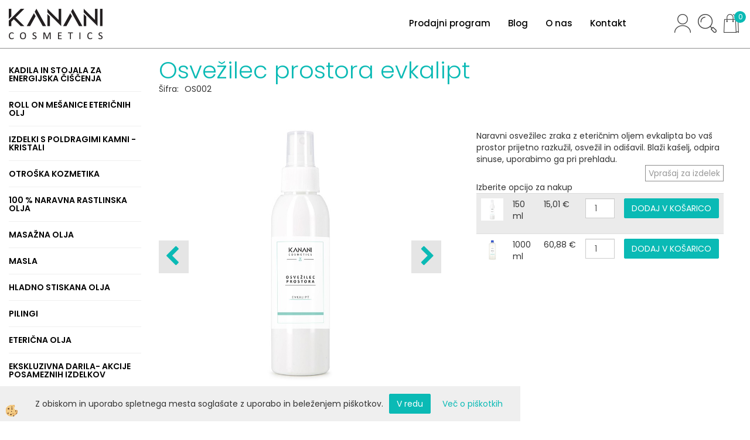

--- FILE ---
content_type: text/html
request_url: https://www.kanani.si/osvezilec/evkalipt
body_size: 16363
content:
<!DOCTYPE html><html lang="sl"><head><meta charset="utf-8"><title>Osvežilec prostora evkalipt</title>
<meta name="description" content="Osvežilci prostora. Osvežilci prostora. Osvežilci prostora. Osvežilec prostora evkalipt. Naravni osvežilec zraka z eteričnim oljem evkalipta bo vaš prostor prijetno razkužil, osvežil in odišavil. Blaži kašelj, odpira sinuse, uporabimo ga pri prehladu." />
<meta name="keywords" content="Osvežilci, prostora, Osvežilci, prostora, Osvežilci, prostora,Osvežilec, prostora, evkalipt,Naravni, osvežilec, zraka, eteričnim, oljem, evkalipta, vaš, prostor, prijetno, razkužil, osvežil, odišavil., Blaži, kašelj, odpira, sinuse, uporabimo, pri, prehladu., " />
<link rel="alternate" hreflang="sl" href="/osvezilec/evkalipt" />
<link rel="alternate" href="/osvezilec/evkalipt" hreflang="x-default" /><link rel="canonical" href="https://www.kanani.si/osvezilec/evkalipt" />
<meta property="fb:app_id" content="" />
<meta property="og:title" content="Osvežilec prostora evkalipt" />
<meta property="og:image" content="https://www.kanani.si/media/SlikeIT/157.jpg" />
<meta property="og:type" content="product" />
<meta property="og:url" content="https://www.kanani.si/osvezilec/evkalipt" />
<meta property="og:description" content="Naravni osvežilec zraka z eteričnim oljem evkalipta bo vaš prostor prijetno razkužil, osvežil in odišavil. Blaži kašelj, odpira sinuse, uporabimo ga pri prehladu." />
<script type="text/javascript">document.addEventListener("DOMContentLoaded", function(event) {ExternalJSArtikelView(89957,124577,'sl');});</script><meta name="viewport" content="width=device-width, initial-scale=1.0"><link rel="stylesheet" href="/skins/general.css"><link rel="stylesheet" href="/skins/body.css"><link rel="icon" href="/favicon.ico" /><script defer type="text/javascript" src="/js/all.js?5.702" onload="Initialize();"></script><script defer type="text/javascript" src="/js/js_swiper.js?5.702"></script><script defer type="text/javascript" src="/js/sl/js_validation.js?5.702"></script><script defer type="text/javascript" src="/js/sl/js_custom.js?5.702"></script><script type="text/javascript">
(function(w,d,s,l,i){w[l]=w[l]||[];w[l].push({'gtm.start': 
new Date().getTime(),event:'gtm.js'});var f=d.getElementsByTagName(s)[0], 
j=d.createElement(s),dl=l!='dataLayer'?'&l='+l:'';j.async=true;j.src=
'//www.googletagmanager.com/gtm.js?id='+i+dl;f.parentNode.insertBefore(j,f);
})(window,document,'script','dataLayer','GTM-PWMF6DK');
</script></head><body class="p-sl  wsdetailart">
<noscript><iframe src="//www.googletagmanager.com/ns.html?id=GTM-PWMF6DK" height="0" width="0" style="display:none;visibility:hidden"></iframe></noscript><div id="boostpage"></div><div class="modal fade" id="elModal" tabindex="-1" role="dialog" aria-labelledby="elModal" aria-hidden="true"><div class="modal-dialog" id="elModalDialog"><div class="modal-content"><div class="modal-header" id="elModalHeaderId">vsebina glave</div><div class="modal-body" id="elModalBodyId">vsebina body</div><div class="modal-footer" id="elModalFooterId"></div></div></div></div><script></script><div class="global_containter posebna">
    <div class="cart_top" id="cart_top"><div class="carttop"> <div class="jeziki"><div class="lan_a_sl"><a href="/domov">sl</a></div></div> <div class="kosaricaakcije"><div class="kosaricaakcije_prijavi"><a href="#" rel="nofollow" data-toggle="modal" data-target="#sheet" id="see"><i class="fa fa-user"></i><span>Prijavi se</span></a></div><div class="kosaricaakcije_registriraj"><a href="#" rel="nofollow" data-toggle="modal" data-target="#sheet2" id="see2"><i class="fa fa-unlock-alt"></i><span>Registriraj se</span></a></div><div class="kosaricaakcije_forgotpass"><a href="#" rel="nofollow" data-toggle="modal" data-target="#sheet3" id="see3"><i class="fa fa-question"></i><span>Ste pozabili geslo?</span></a></div></div> <div class="stanjekosarice"><div id="cart_info"><div class="stanjekosarice_carticon"><a href="#" rel="nofollow" data-toggle="modal" data-target="#popupCart"><img src="/images/site/cart.png" alt="Vaša košarica" /></a></div><div class="stanjekosarice_stanje" id="sitecart_vasakosara"><a href="#" rel="nofollow" data-toggle="modal" data-target="#popupCart"><i class="fa fa-shopping-cart"></i><span>0</span></a></div></div></div> <div class="wishlist"></div> </div> <div class="modal fade" id="popupCart" tabindex="-1" role="dialog" aria-labelledby="popupCart" aria-hidden="true"><div class="modal-dialog">	<div class="modal-content">		<div class="modal-header"><button type="button" class="close" data-dismiss="modal" aria-hidden="true"><i class="fa fa-times"></i></button><div class="modal-title h4">Stanje košarice</div></div>		<div class="modal-body">0</div>		<div class="modal-footer">			<button type="button" class="btn btn-default" data-dismiss="modal">Zapri košarico</button>		</div>	</div></div></div> <div class="modal fade" id="sheet" tabindex="-1" role="dialog" aria-labelledby="sheet" aria-hidden="true">	<div class="modal-dialog">	 <div class="modal-content"> <form method="post" id="frmlogin" name="frmlogin" action="#">	  <div class="modal-header"><button type="button" class="close" data-dismiss="modal" aria-hidden="true"><i class="fa fa-times"></i></button><div  class="modal-title h4">Prijavite se v spletno trgovino</div></div> 	 <div class="modal-body">		  <div class="row loginmodal">			  <div class="carttop_inputs_medium"><div class="form-group"><input class="form-control" name="form_username" type="email" placeholder="Uporabniško ime" /></div></div>		 		<div class="carttop_inputs_medium"><div class="form-group"><input class="form-control" name="form_password" type="password" placeholder="Geslo" /></div></div>			</div>		 </div>    <div class="modal-footer">			<a href="#" rel="nofollow" data-toggle="modal" data-target="#sheet3" id="see3"><span>Ste pozabili geslo?</span></a>     <button type="button" class="btn btn-default" data-dismiss="modal">Zapri</button>     <button type="submit" class="btn btn-primary">Prijavi</button>    </div>	 </form>   </div>  </div> </div> <div class="modal fade" id="sheet2" tabindex="-1" role="dialog" aria-labelledby="sheet2" aria-hidden="true">	 <div class="modal-dialog">		<div class="modal-content">		 <div class="modal-header"><button type="button" class="close" data-dismiss="modal" aria-hidden="true"><i class="fa fa-times" ></i></button><div class="modal-title h4">Registracija</div>		<div class="modal-texttop"></div>		</div> 	 <div class="modal-body"><div id="skrijse"><ul class="nav nav-tabs">	<li class="active"><a href="#regfizicne" data-toggle="tab">Fizične osebe</a></li>	<li><a href="#regpravne" data-toggle="tab">Pravne osebe</a></li></ul></div><div class="tab-content"> <div class="tab-pane active" id="regfizicne">		<form method="post" name="frmregfiz" id="frmregfiz" action="#">			<input type="hidden" name="partner" value="1" />			<input type="hidden" name="baza" value="gen046" />			<div class="row"><div class="carttop_maintitle"><p>Registracija za fizične osebe</p></div></div>			<div class="row loginmodal">				<div class="carttop_inputs_medium"><div class="form-group"><input class="form-control" autocomplete="email" type="text" name="form_email" value="" placeholder="Email:" /></div></div>				<div class="carttop_inputs_medium"><div class="form-group"><input class="form-control" autocomplete="email" type="text"  name="form_email2" value="" maxlength="50" placeholder="Ponovi Email:" /></div></div>				<div class="carttop_inputs_medium"><div class="form-group"><input class="form-control" type="password" name="form_geslo"  maxlength="50" placeholder="Geslo:" /></div></div>				<div class="carttop_inputs_medium"><div class="form-group"><input class="form-control" type="password" name="form_geslo2" maxlength="50"  placeholder="Ponovi Geslo:" /></div></div>			</div>			<div class="row"><div class="carttop_maintitle"><p>Kontaktni podatki</p></div></div>			<div class="row loginmodal">				<div class="carttop_inputs_xlarge"><div class="form-group" id="SelectCboxDrzFiz"></div></div>				<div class="carttop_inputs_medium"><div class="form-group"><input class="form-control" autocomplete="given-name" type="text" name="kime" value="" maxlength="50" placeholder="Ime:" /></div></div>				<div class="carttop_inputs_medium"><div class="form-group"><input class="form-control" autocomplete="family-name" type="text" name="kpriimek" value="" maxlength="50" placeholder="Priimek:" /></div></div>				<div class="carttop_inputs_xlarge"><div class="form-group"><input class="form-control" autocomplete="street-address" type="text" name="knaslov" value="" maxlength="50" placeholder="Naslov:" /></div></div>				<div class="carttop_inputs_small"><div class="form-group"><input class="form-control" autocomplete="postal-code" onkeyup="FillPostName(this, $('#cboxRegFiz').val(),'kkrajfiz');" type="text"  name="kpostnast"  value="" placeholder="Poštna št." /></div></div>				<div class="carttop_inputs_large"><div class="form-group"><input class="form-control" autocomplete="address-level2" type="text" name="kkraj" id="kkrajfiz" value="" maxlength="50" placeholder="Poštna številka / pošta:" /></div></div>				<div class="carttop_inputs_medium"><div class="form-group"><input class="form-control" autocomplete="tel" type="text" name="ktelefon" value="" maxlength="50" placeholder="Telefon:"></div></div>				<div class="carttop_inputs_large"><div class="form-group"><input class="form-checkbox" type="checkbox" name="cboxGdprSpl"/>Strinjam se s&nbsp;<a onclick="ShowModalPopup('/ajax_splosnipogoji.asp?mid=sl','','elModal-lg OnTop');" title="terms">splošnimi pogoji poslovanja podjetja</a></div></div>				<div class="carttop_inputs_large"><div class="form-group"><input class="form-checkbox" type="checkbox" name="cboxGdprSeg"/>Strinjam se z uporabo podatkov za namen profiliranja/segmentiranja</div></div>			</div>   <div class="register_frmbtn"><div class="modal-textbottom"></div>	<button type="button" class="btn btn-default" data-dismiss="modal">Zapri</button> <button type="submit" class="btn btn-primary">Registriraj se</button></div>		</form> </div><div class="tab-pane" id="regpravne">		<form name="frmregpra" id="frmregpra" method="post" action="#" novalidate="novalidate" >			<input type="hidden" name="partner" value="2" />			<input type="hidden" name="baza" value="gen046" />			<input type="hidden" id="taxvalid" name="taxvalid" value="false" />    		<div class="row"><div class="carttop_maintitle"><p>Registracija za pravne osebe</p></div></div>			<div class="row loginmodal">    		<div class="carttop_inputs_medium"><div class="form-group"><input class="form-control" type="text" name="form_email" value="" maxlength="50" placeholder="Email:" /></div></div>    		<div class="carttop_inputs_medium"><div class="form-group"><input class="form-control" type="text" name="form_email2" value="" maxlength="50" placeholder="Ponovi Email:" /></div></div>    		<div class="carttop_inputs_medium"><div class="form-group"><input class="form-control" type="password"  name="form_geslo" value="" maxlength="50" placeholder="Geslo:" /></div></div>    		<div class="carttop_inputs_medium"><div class="form-group"><input class="form-control" type="password"  name="form_geslo2" value="" maxlength="50" placeholder="Ponovi Geslo:" /></div></div>		</div>    		<div class="row"><div class="carttop_maintitle"><p>Podatki podjetja</p></div></div>			<div class="row loginmodal"><div class="carttop_inputs_medium"><div class="form-group vatinput"><select id="vatnumberprefix" name="vatnumberprefix" class="vatpredpona"><option selected="selected">SI</option></select><input class="form-control" type="text" name="form_davcna" id="vatnumber" value="" maxlength="20" placeholder="Davčna številka" /></div></div>				<div class="carttop_inputs_small"><div class="form-group"><button id="vatbuttoncheckerreg" type="button" onclick="CheckVatNumberReg('VALID','NOT VALID', 'False');" class="btn btn-default">Preveri</button></div></div>				<div class="carttop_inputs_small"><div class="form-group" id="tax_response"></div></div>    		<div class="carttop_inputs_large"><div class="form-group"><input class="form-control" type="text" name="form_podjetje" value="" maxlength="52" placeholder="Ime podjetja:" /></div></div>    		<div class="carttop_inputs_xlarge"><div class="form-group"><input class="form-control" type="text" name="form_naslov" value="" maxlength="100" placeholder="Naslov:" /></div></div>    		<div class="carttop_inputs_small"><div class="form-group"><input class="form-control" type="text" name="form_postnast"  value="" placeholder="Poštna št." /></div></div>			<div class="carttop_inputs_large"><div class="form-group"><input class="form-control" type="text" name="form_kraj" value="" maxlength="50" placeholder="Poštna številka / pošta:" /></div></div>		</div>    		<div class="row"><div class="carttop_maintitle"><p>Kontaktni podatki</p></div></div>			<div class="row loginmodal">				<div class="carttop_inputs_xlarge"><div class="form-group" id="SelectCboxDrzPra"></div></div>				<div class="carttop_inputs_medium"><div class="form-group"><input class="form-control" type="text" name="kime" value="" maxlength="50" placeholder="Ime:" /></div></div>				<div class="carttop_inputs_medium"><div class="form-group"><input class="form-control" type="text" name="kpriimek" value="" maxlength="50" placeholder="Priimek:" /></div></div>				<div class="carttop_inputs_xlarge"><div class="form-group"><input class="form-control" type="text" name="knaslov" value="" maxlength="50" placeholder="Naslov:" /></div></div>				<div class="carttop_inputs_small"><div class="form-group"><input class="form-control" type="text" onkeyup="FillPostName(this, $('#cboxRegPra').val(),'kkrajpra');" name="kpostnast" value="" placeholder="Poštna št." /></div></div>				<div class="carttop_inputs_large"><div class="form-group"><input class="form-control" type="text" name="kkraj" id="kkrajpra" value="" maxlength="50" placeholder="Poštna številka / pošta:" /></div></div>				<div class="carttop_inputs_medium"><div class="form-group"><input class="form-control" type="text" name="ktelefon" value="" maxlength="50" placeholder="Telefon:"></div></div>				<div class="carttop_inputs_large"><div class="form-group"><input class="form-checkbox" type="checkbox" name="cboxGdprSpl"/>Strinjam se s&nbsp;<a onclick="ShowModalPopup('/ajax_splosnipogoji.asp?mid=sl','','elModal-lg OnTop');" title="terms">splošnimi pogoji poslovanja podjetja</a></div></div>				<div class="carttop_inputs_large"><div class="form-group"><input class="form-checkbox" type="checkbox" name="cboxGdprSeg"/>Strinjam se z uporabo podatkov za namen profiliranja/segmentiranja</div></div>		</div>   <div class="register_frmbtn">	<button type="button" class="btn btn-default" data-dismiss="modal">Zapri</button> <button type="submit" class="btn btn-primary">Registriraj se</button></div>		</form></div></div></div></div></div></div><div class="modal fade" id="sheet3" tabindex="-1" role="dialog" aria-labelledby="sheet3" aria-hidden="true">		<form method="post" id="frmforgotpass" name="frmforgotpass">		<input type="hidden" name="tokenforgotpass" value="1036171888"/>		<div class="modal-dialog">			<div class="modal-content">				<div class="modal-header"><button type="button" class="close" data-dismiss="modal" aria-hidden="true"><i class="fa fa-times"></i></button><div class="modal-title h4">Ste pozabili geslo?</div></div> 			<div class="modal-body">						<div class="row loginmodal"><div class="carttop_inputs_xlarge"><div class="form-group"><input class="form-control" name="form_forgotemail" id="form_forgotemail" type="email" placeholder="Email:"></div></div></div>						<div class="divSuccess" id="divSuccess"></div>				</div>      <div class="modal-footer">        <button type="button" class="btn btn-default" data-dismiss="modal">Zapri</button>        <button type="submit" class="btn btn-primary">Pošljite mi geslo</button>      </div>    </div>  </div>	</form></div><script type="text/javascript">document.addEventListener("DOMContentLoaded", function(event) { LoadDrzave('sl');$('#sheet2').on('show.bs.modal', function (e){$('#frmregfiz').bootstrapValidator({message: 'Polje je obvezno',feedbackIcons: {valid: 'fa fa-check', invalid: 'fa fa-times', validating: 'fa fa-refresh'},submitHandler: function(validator, form, submitButton) {RegisterUser(form, 'sl', validator);},fields: { form_email: {validators: {notEmpty: {message: 'Polje je obvezno'},emailAddress: {message: 'Prosimo vpišite pravi E-naslov'},stringLength: { min: 0, message: 'Uporabnik z emailom že obstaja'},}},form_email2: {validators: {notEmpty: {message: 'Polje je obvezno'},identical:{field:'form_email',message:'Email naslova se ne ujemata'},stringLength: { min: 0, message: 'Email naslova se ne ujemata'},}},form_geslo: {validators: {notEmpty: {message: 'Polje je obvezno'},stringLength: { min: 6,max: 30, message: 'Polje zahteva 6 znakov'},}},form_geslo2: {validators: {notEmpty: {message: 'Polje je obvezno'},identical:{field:'form_geslo',message:'Gesli se ne ujemata'},}},kime: {validators: {notEmpty: {message: 'Polje je obvezno'},stringLength: { min: 2, max:50, message: 'Polje zahteva 2 znakov'},}},kpriimek: {validators: {notEmpty: {message: 'Polje je obvezno'},stringLength: { min: 3, max:50, message: 'Polje zahteva 5 znakov'},}},ktelefon: {validators: {notEmpty: {message: 'Polje je obvezno'},stringLength: { min: 9, max:20, message: 'Polje zahteva 9 znakov'},}},knaslov: {validators: {notEmpty: {message: 'Polje je obvezno'},stringLength: { min: 3, max:50, message: 'Polje zahteva 5 znakov'},}},kpostnast: {validators: {notEmpty: {message: 'Polje je obvezno'},}},kkraj: {validators: {notEmpty: {message: 'Polje je obvezno'},stringLength: { min: 2, max:50, message: 'Polje zahteva 2 znakov'},}},cboxGdprSpl: {validators: {notEmpty: {message: 'Polje je obvezno'},}},}});});$('#sheet2').on('show.bs.modal', function (e){$('#frmregpra').bootstrapValidator({message: 'Polje je obvezno',feedbackIcons: {valid: 'fa fa-check', invalid: 'fa fa-times', validating: 'fa fa-refresh'},submitHandler: function(validator, form, submitButton) {RegisterUser(form, 'sl', validator);},fields: { form_email: {validators: {notEmpty: {message: 'Polje je obvezno'},emailAddress: {message: 'Prosimo vpišite pravi E-naslov'},stringLength: { min: 0, message: 'Uporabnik z emailom že obstaja'},}},form_email2: {validators: {identical:{field:'form_email', message:'Prosimo vpišite pravi E-naslov'},stringLength: { min: 0, message: 'Email naslova se ne ujemata'},}},form_geslo: {validators: {notEmpty: {message: 'Polje je obvezno'},stringLength: { min: 6,max: 30, message: 'Polje zahteva 6 znakov'},}},form_geslo2: {validators: {notEmpty: {message: 'Polje je obvezno'},identical:{field:'form_geslo',message:'Gesli se ne ujemata'},}},form_davcna: {validators: {notEmpty: {message: 'Polje je obvezno'},}},form_ddvDa: {validators: {notEmpty: {message: 'Polje je obvezno'},}},form_podjetje: {validators: {notEmpty: {message: 'Polje je obvezno'},stringLength: { min: 4, max:50, message: 'Polje zahteva 5 znakov'},}},form_naslov: {validators: {notEmpty: {message: 'Polje je obvezno'},stringLength: { min: 4, max:50, message: 'Polje zahteva 5 znakov'},}},form_postnast: {validators: {notEmpty: {message: 'Polje je obvezno'},}},form_kraj: {validators: {notEmpty: {message: 'Polje je obvezno'},stringLength: { min: 2, max:50, message: 'Polje zahteva 2 znakov'},}},kime: {validators: {notEmpty: {message: 'Polje je obvezno'},stringLength: { min: 2, max:50, message: 'Polje zahteva 2 znakov'},}},kpriimek: {validators: {notEmpty: {message: 'Polje je obvezno'},stringLength: { min: 2, max:50, message: 'Polje zahteva 2 znakov'},}},ktelefon: {validators: {notEmpty: {message: 'Polje je obvezno'},stringLength: { min: 9, max:20, message: 'Polje zahteva 9 znakov'},}},knaslov: {validators: {notEmpty: {message: 'Polje je obvezno'},stringLength: { min: 3, max:50, message: 'Polje zahteva 5 znakov'},}},kpostnast: {validators: {notEmpty: {message: 'Polje je obvezno'},}},kkraj: {validators: {notEmpty: {message: 'Polje je obvezno'},stringLength: { min: 2, max:50, message: 'Polje zahteva 2 znakov'},}},cboxGdprSpl: {validators: {notEmpty: {message: 'Polje je obvezno'},}},}});});$('#sheet3').on('show.bs.modal', function (e){$('#frmforgotpass').bootstrapValidator({message: 'Polje je obvezno',feedbackIcons: {valid: 'fa fa-unlock', invalid: 'fa fa-times', validating: 'fa fa-refresh'},submitHandler: function(validator, form, submitButton) {ForgetPassword(form, validator);},
fields: { form_forgotemail: {validators: {notEmpty: {message: 'Polje je obvezno'},emailAddress: {message: 'Prosimo vpišite pravi E-naslov'},stringLength: { min: 0, message: 'Uporabnik z email naslovom ne obstaja'},}},}});});$('#sheet').on('show.bs.modal', function (e){$('#frmlogin').bootstrapValidator({live: 'disabled',message: 'Polje je obvezno',feedbackIcons: {valid: 'fa fa-unlock', invalid: 'fa fa-times', validating: 'fa fa-refresh'},submitHandler: function(validator, form, submitButton) {LoginAuth(form, validator);},fields: { form_username: { validators: {notEmpty: {message: 'Polje je obvezno'},stringLength: {min: 4,message: 'Polje je obvezno'},}},form_password: {validators: {notEmpty: {message: 'Polje je obvezno'},stringLength: {min: 1,message: 'Geslo ni pravilno'},}}}});}); });</script> <script>document.addEventListener('DOMContentLoaded', function(event){
(function(d, s, id) {
var js, fjs = d.getElementsByTagName(s)[0];if (d.getElementById(id)) return;js = d.createElement(s); js.id = id;js.src = "//connect.facebook.net/en_US/sdk.js";fjs.parentNode.insertBefore(js, fjs);}(document, 'script', 'facebook-jssdk'));
});</script></div>
    <div class="search" id="searchbox">
        <div class="container">
            <div class="row">
                <div class="searchbox"><form role="form" method="post" id="webshopsearchbox" action="/default.asp?mid=sl&amp;pID=webshopsearch"><div class="input-group"><input autocomplete="off" class="form-control" data-placement="bottom" data-trigger="manual" onfocus="FocusGet(this);" onfocusout="FocusLost(this);" data-toggle="popover" type="text" name="txtsearchtext" id="txtsearchtext" value=""  placeholder="Išči..."/><div class="popover" id="popoversearch"></div><span class="input-group-btn"><button id="src_button" class="btn btn-default" type="submit"><i class="fa fa-search"></i><span>IŠČI</span></button></span></div></form><script type="text/javascript">document.addEventListener('DOMContentLoaded', function(event){var timer;var timeout = 600;$('#txtsearchtext').keyup(function(){clearTimeout(timer);if ($('#txtsearchtext').val) {var oTxt = $('#txtsearchtext').val();if (oTxt.length>2){timer = setTimeout(function(){var v = '<div class="arrow"></div><div class="popover-content"><div id="vsebinapopover">' + $.ajax({type:'POST', url:'/ajax_search.asp?mid=sl', async: false, data: {searchstr:oTxt, jezik:'sl'}}).responseText + '</div></div>';$('#popoversearch').html(v);$('#popoversearch').addClass('sactive fade bottom in');}, timeout);}}});});function FocusGet(oTextBox){if(oTextBox.value.length>2){$('#popoversearch').addClass('sactive fade bottom in');}}function FocusLost(oTextBox){if ($('#vsebinapopover:hover').length == 0){$('#popoversearch').removeClass('sactive fade bottom in');}}</script></div>
                <div class="closesearch"><a onclick="ToggleSearch();" id="showsearch"><i class="fa fa-times"></i></a></div>
            </div>
        </div>
    </div>    
    <header class="header" id="myheader">
        <div class="container">
            <div class="row">
                <div class="logo"><div class="innerbox"><a href="/domov" ><img src="/images/site/sl/logo.png" alt="Kanani" title="Kanani" /></a></div></div>
                <div class="mobile_cart_menu visible-xs"><a data-toggle="collapse" data-target="nav"><i class="fa fa-bars"></i></a></div>
                <div class="headiconsbox">
                    <div class="langopen" id="langopen"><a onclick="ToggleLang();" id="showlang"><img alt="" src="/images/site/lang.png"/></a></div>
                    <div class="cartopen"><a href="#" rel="nofollow" data-toggle="modal" data-target="#popupCart"><img alt="" src="/images/site/cart.png"/><span id="sccount"></span></a></div>
                    <div class="ddsearch_icon" id="showsearchbox"><a onclick="ToggleSearch();" id="showsearch"><img alt="" src="/images/site/search.png"/></a></div>
                    <div class="profileopen" id="profileopen"><a onclick="ToggleProfile();" id="showprofile"><img alt="" src="/images/site/user.png"/></a></div>
                </div>
                <nav class="collapse">
                    <div class='closenavi'><a data-toggle='collapse' data-target='nav'><i class='fa fa-close'></i></a></div>
                    <div class="container"><div class="row"><div class="navbar-collapse collapse"><ul class="nav navbar-nav"><li id="xxprodajniprogram" class="dropdown"><a class="dropdown-toggle" data-toggle="dropdown" data-target="#ddmenuprodajniprogram"  href="#">Prodajni program</a><ul><li class="dropdown-menu ddmenu_content" id="ddmenuprodajniprogram"><div class="ddcontent_vsebina"><div class="innerbox" id="ddmenuprodajniprograminnerbox"></div></div></li></ul></li><li id="xxzanimivoinpouno" class=""><a  href="/default.asp?mid=sl&amp;pid=zanimivoinpouno">Blog</a></li><li id="xxonas" class=""><a  href="/o-nas">O nas</a></li><li id="xxkontakt" class=""><a  href="/kontakt">Kontakt</a></li><script type="text/javascript">document.addEventListener("DOMContentLoaded", function(event) { $('#xxprodajniprogram').hover(function() {DropContentHover('prodajniprogram', 1,'prodajniprogram;;;','sl' );$(this).find('#ddmenuprodajniprogram').stop(true, true).delay(200).fadeIn(250);}, function() {$(this).find('#ddmenuprodajniprogram').stop(true, true).delay(200).fadeOut(250);});});</script></ul></div></div></div>
                    <div class="naviconbox">
                        <div class="langopen" id="langopen2"><a onclick="ToggleLang();" id="showlang"><img alt="" src="/images/site/lang.png"/></a></div>
                        <div class="ddsearch_icon" id="showsearchbox2"><a onclick="ToggleSearch();" id="showsearch"><img alt="" src="/images/site/search.png"/></a></div>
                        <div class="profileopen" id="profileopen2"><a onclick="ToggleProfile();" id="showprofile"><img alt="" src="/images/site/user.png"/></a></div>
                    </div>
                </nav>
            </div>
        </div>
    </header>
    <section class="mainbanner" id="mainbanner"><div class="container"></div></section>
    <section class="maincontent">
        <div class="container">
            <div class="row">
                <div class="mainfull w1">
                        <div class="innerbox">
                            <div class="row">
                                <div class="mainleft art1 news1">
                                    <div class="seknavi"></div>
                                    <div><div class="naviit_menu"><div id="navi_it" class="navi_it arrowlistmenu"><ul><li name="navi14253" id="navi14253"><a href="/kadila"><span>Kadila in stojala za energijska čiščenja</span></a><ul><li name="navi14300" id="navi14300" class="sekundarna"><a href="/kadila/zajbelj_evkalipt">Žajbljev snop z evkaliptom</a><ul><li name="navi14301" style="display:none;" id="navi14301"  class="terciarna"><a href=" /default.asp?mid=sl&pid=modul_it&wid=14301">Žajbljev snop z evkaliptom</a></li></ul></li><li name="navi14256" id="navi14256" class="sekundarna"><a href="/kadila/zajbelj_mira">Žajbljev snop z miro</a><ul><li name="navi14262" style="display:none;" id="navi14262"  class="terciarna"><a href=" /default.asp?mid=sl&pid=modul_it&wid=14262">Žajbljev snop z miro</a></li></ul></li><li name="navi14257" id="navi14257" class="sekundarna"><a href="/kadila/serene-aura">Zeliščni snop Serene Aura </a><ul><li name="navi14263" style="display:none;" id="navi14263"  class="terciarna"><a href=" /default.asp?mid=sl&pid=modul_it&wid=14263">Zeliščni snop Serene Aura </a></li></ul></li><li name="navi14259" id="navi14259" class="sekundarna"><a href="/kadila/zajbelj_yerba_santa">Žajbljev snop z Yerba Santa</a><ul><li name="navi14264" style="display:none;" id="navi14264"  class="terciarna"><a href=" /default.asp?mid=sl&pid=modul_it&wid=14264">Žajbljev snop z Yerba Santa</a></li></ul></li><li name="navi14260" id="navi14260" class="sekundarna"><a href="/kadila/zajbelj_evkalipt_aura">Žajbelj in evkalipt - Aura Cleansing</a><ul><li name="navi14265" style="display:none;" id="navi14265"  class="terciarna"><a href=" /default.asp?mid=sl&pid=modul_it&wid=14265">Kadilo žajbelj in evkalipt - Aura Cleansing</a></li></ul></li><li name="navi14261" id="navi14261" class="sekundarna"><a href="/kadila/zajbelj_safari_petal">Kadilo Dream - beli žajbelj in Safari petal</a><ul><li name="navi14266" style="display:none;" id="navi14266"  class="terciarna"><a href=" /default.asp?mid=sl&pid=modul_it&wid=14266">Kadilo Dream - beli žajbelj in Safari petal</a></li></ul></li><li name="navi14267" id="navi14267" class="sekundarna"><a href="/kadila/zajbelj_ametist">Žajblova bakla z AMETISTOM - Spiritual healing</a><ul><li name="navi14268" style="display:none;" id="navi14268"  class="terciarna"><a href=" /default.asp?mid=sl&pid=modul_it&wid=14268">Žajblova bakla s AMETISTOM - Spiritual healing</a></li></ul></li><li name="navi14269" id="navi14269" class="sekundarna"><a href="/kadila/zajbelj_citrin">Žajblova bakla s kristalom CITRIN - Cleansing ener</a><ul><li name="navi14270" style="display:none;" id="navi14270"  class="terciarna"><a href=" /default.asp?mid=sl&pid=modul_it&wid=14270">Žajblova bakla s kristalom CITRIN - Cleansing energy</a></li></ul></li><li name="navi14271" id="navi14271" class="sekundarna"><a href="/kadila/palo-santo">Palčke Palo Santo</a><ul><li name="navi14272" style="display:none;" id="navi14272"  class="terciarna"><a href=" /default.asp?mid=sl&pid=modul_it&wid=14272">Palčke Palo Santo</a></li></ul></li><li name="navi14273" id="navi14273" class="sekundarna"><a href="/kadila/leseno_drzalo">Leseno držalo za kadila </a><ul><li name="navi14274" style="display:none;" id="navi14274"  class="terciarna"><a href=" /default.asp?mid=sl&pid=modul_it&wid=14274">Leseno držalo za kadila </a></li></ul></li><li name="navi14302" id="navi14302" class="sekundarna"><a href="/kadila/keramicno_stojalo">Keramično stojalo za kadila</a><ul><li name="navi14303" style="display:none;" id="navi14303"  class="terciarna"><a href=" /default.asp?mid=sl&pid=modul_it&wid=14303">Keramično stojalo za kadila</a></li></ul></li></ul></li></ul><ul><li name="navi14297" id="navi14297"><a href="/roll_on_mesanice"><span>Roll on mešanice eteričnih olj</span></a><ul><li style="display:none;" name="navi14298" id="navi14298" class="sekundarna"><a href="/roll_on">Roll-on mešanice eteričnih olj</a><ul><li name="navi14299" style="display:none;" id="navi14299"  class="terciarna"><a href=" /rollon">Roll-on mešanice eteričnih olj</a></li></ul></li></ul></li></ul><ul><li name="navi14275" id="navi14275"><a href="/kristali"><span>Izdelki s poldragimi kamni - kristali</span></a><ul><li name="navi14280" id="navi14280" class="sekundarna"><a href="/default.asp?mid=sl&pid=modul_it&wid=14280">Ogrlice</a><ul><li name="navi14281" style="display:none;" id="navi14281"  class="terciarna"><a href=" /ogrlice">Ogrlice</a></li></ul></li><li name="navi14282" id="navi14282" class="sekundarna"><a href="/smudge">Zeliščni snop s poldragim kamnom - kristalom</a><ul><li name="navi14283" style="display:none;" id="navi14283"  class="terciarna"><a href=" /default.asp?mid=sl&pid=modul_it&wid=14283">Zeliščni snop s poldragim kamnom</a></li></ul></li><li name="navi14289" id="navi14289" class="sekundarna"><a href="/steklenica-za-caj">Steklenica za čaj s kristali roževca</a><ul><li name="navi14294" style="display:none;" id="navi14294"  class="terciarna"><a href=" /steklenica-s-kristali">Steklenica za čaj s kamni rožnatega kremna</a></li></ul></li><li name="navi14290" id="navi14290" class="sekundarna"><a href="/kopalna-krogla">Kopalna krogla s kristali roževca</a><ul><li name="navi14295" style="display:none;" id="navi14295"  class="terciarna"><a href=" /zapestnica">Kopalna krogla z zapestnico iz roževca</a></li></ul></li><li name="navi14291" id="navi14291" class="sekundarna"><a href="/sveca-love">Čarobna sveča LOVE</a><ul><li name="navi14296" style="display:none;" id="navi14296"  class="terciarna"><a href=" /sveca-s-kristali">Magic candle LOVE - sveča s kristali rožnega kamna</a></li></ul></li></ul></li></ul><ul><li name="navi14242" id="navi14242"><a href="/otroska_kozmetika"><span>Otroška kozmetika</span></a><ul><li name="navi14244" id="navi14244" class="sekundarna"><a href="/mandljevo_olje_naravno">100 % mandljevo olje</a><ul><li name="navi14246" style="display:none;" id="navi14246"  class="terciarna"><a href=" /default.asp?mid=sl&pid=modul_it&wid=14246">Mandljevo olje</a></li></ul></li><li name="navi14247" id="navi14247" class="sekundarna"><a href="/otrosko_mazilo">Otroško mazilo</a><ul><li name="navi14248" style="display:none;" id="navi14248"  class="terciarna"><a href=" /default.asp?mid=sl&pid=modul_it&wid=14248">Otroško mazilo</a></li></ul></li><li name="navi14251" id="navi14251" class="sekundarna"><a href="/moje_prvo_darilo">Moje prvo darilo</a><ul><li name="navi14252" style="display:none;" id="navi14252"  class="terciarna"><a href=" /default.asp?mid=sl&pid=modul_it&wid=14252">Moje prvo darilo</a></li></ul></li></ul></li></ul><ul><li name="navi14228" id="navi14228"><a href="/rastlinska_olja"><span>100 % naravna rastlinska olja</span></a><ul><li style="display:none;" name="navi14229" id="navi14229" class="sekundarna"><a href="/default.asp?mid=sl&pid=modul_it&wid=14229">100 % rastlinska olja</a><ul><li name="navi14230" style="display:none;" id="navi14230"  class="terciarna"><a href=" /default.asp?mid=sl&pid=modul_it&wid=14230">100 % rastlinska olja</a></li></ul></li></ul></li></ul><ul><li name="navi14091" id="navi14091"><a href="/masazno-olje"><span>Masažna olja</span></a><ul><li name="navi14092" id="navi14092" class="sekundarna"><a href="/masazno-olje/osnovno">Osnovna</a><ul><li name="navi14093" style="display:none;" id="navi14093"  class="terciarna"><a href=" /default.asp?mid=sl&pid=modul_it&wid=14093">Osnovna</a></li></ul></li><li name="navi14094" id="navi14094" class="sekundarna"><a href="/masazno-olje/mesanice">Mešanice</a><ul><li name="navi14095" style="display:none;" id="navi14095"  class="terciarna"><a href=" /default.asp?mid=sl&pid=modul_it&wid=14095">Mešanice</a></li></ul></li><li name="navi14096" id="navi14096" class="sekundarna"><a href="/masazno-olje/posebna">Posebna</a><ul><li name="navi14097" style="display:none;" id="navi14097"  class="terciarna"><a href=" /default.asp?mid=sl&pid=modul_it&wid=14097">Posebna</a></li></ul></li><li name="navi14098" id="navi14098" class="sekundarna"><a href="/masazno-olje/fizioterapija">Fizioterapija</a><ul><li name="navi14099" style="display:none;" id="navi14099"  class="terciarna"><a href=" /default.asp?mid=sl&pid=modul_it&wid=14099">Fizioterapija</a></li></ul></li><li name="navi14100" id="navi14100" class="sekundarna"><a href="/masazno-olje/ayurveda">Ayurveda</a><ul><li name="navi14101" style="display:none;" id="navi14101"  class="terciarna"><a href=" /default.asp?mid=sl&pid=modul_it&wid=14101">Ayurveda</a></li></ul></li><li name="navi14102" id="navi14102" class="sekundarna"><a href="/masazno-olje/tajske-masaze">Tajske masaže</a><ul><li name="navi14103" style="display:none;" id="navi14103"  class="terciarna"><a href=" /default.asp?mid=sl&pid=modul_it&wid=14103">Tajske masaže</a></li></ul></li><li name="navi14104" id="navi14104" class="sekundarna"><a href="/masazno-olje/za-obraz">Za obraz</a><ul><li name="navi14105" style="display:none;" id="navi14105"  class="terciarna"><a href=" /default.asp?mid=sl&pid=modul_it&wid=14105">Za obraz</a></li></ul></li></ul></li></ul><ul><li name="navi14109" id="navi14109"><a href="/masla"><span>Masla</span></a><ul><li name="navi14110" id="navi14110" class="sekundarna"><a href="/organska-masla">100 % masla</a><ul><li name="navi14111" style="display:none;" id="navi14111"  class="terciarna"><a href=" /default.asp?mid=sl&pid=modul_it&wid=14111">100 % masla</a></li></ul></li><li name="navi14112" id="navi14112" class="sekundarna"><a href="/masleni-mix">Masleni mixi</a><ul><li name="navi14113" style="display:none;" id="navi14113"  class="terciarna"><a href=" /default.asp?mid=sl&pid=modul_it&wid=14113">Masleni mixi</a></li></ul></li></ul></li></ul><ul><li name="navi14106" id="navi14106"><a href="/hladno-stiskana-olja"><span>Hladno stiskana olja</span></a><ul><li style="display:none;" name="navi14107" id="navi14107" class="sekundarna"><a href="/organsko-olje">100 % olja, bio</a><ul><li name="navi14108" style="display:none;" id="navi14108"  class="terciarna"><a href=" /hladno-stiskana-olja-organska">100 % olja, organska, bio</a></li></ul></li></ul></li></ul><ul><li name="navi14125" id="navi14125"><a href="/pilingi"><span>Pilingi</span></a><ul><li style="display:none;" name="navi14126" id="navi14126" class="sekundarna"><a href="/solni-pilingi">Solni pilingi</a><ul><li name="navi14127" style="display:none;" id="navi14127"  class="terciarna"><a href=" /default.asp?mid=sl&pid=modul_it&wid=14127">Solni pilingi</a></li></ul></li></ul></li></ul><ul><li name="navi14140" id="navi14140"><a href="/etericna-olja"><span>Eterična olja</span></a><ul><li name="navi14141" id="navi14141" class="sekundarna"><a href="/naravna-etericna-olja">Naravna eterična olja</a><ul><li name="navi14142" style="display:none;" id="navi14142"  class="terciarna"><a href=" /etericno-olje">Naravna eterična olja</a></li></ul></li><li name="navi14143" id="navi14143" class="sekundarna"><a href="/blendi-v-jojobi">Blendi 5 % v jojobinem olju</a><ul><li name="navi14144" style="display:none;" id="navi14144"  class="terciarna"><a href=" /etericna-olja-blendi">Blendi 5 % v jojobinem olju</a></li></ul></li><li name="navi14150" id="navi14150" class="sekundarna"><a href="/etericna-olja-ayurveda">Ayurveda</a><ul><li name="navi14151" style="display:none;" id="navi14151"  class="terciarna"><a href=" /etericna-ayurveda">Ayurveda</a></li></ul></li></ul></li></ul><ul><li name="navi14231" id="navi14231"><a href="/ekskluzivna_darila"><span>Ekskluzivna darila- AKCIJE POSAMEZNIH IZDELKOV</span></a><ul><li style="display:none;" name="navi14234" id="navi14234" class="sekundarna"><a href="/ekskluzivna">Ekskluzivna darila- AKCIJE POSAMEZNIH IZDELKOV</a><ul><li name="navi14235" style="display:none;" id="navi14235"  class="terciarna"><a href=" /ekskluziva">Ekskluzivna darila</a></li></ul></li></ul></li></ul><ul><li name="navi14224" id="navi14224"><a href="/darilni_paketi"><span>Darilni paketi</span></a><ul><li style="display:none;" name="navi14225" id="navi14225" class="sekundarna"><a href="/default.asp?mid=sl&pid=modul_it&wid=14225">Darilni paketi</a><ul><li name="navi14226" style="display:none;" id="navi14226"  class="terciarna"><a href=" /default.asp?mid=sl&pid=modul_it&wid=14226">Darilni paketi</a></li></ul></li></ul></li></ul><ul><li name="navi14119" id="navi14119"><a href="/osvezilec"><span>Osvežilci prostora</span></a><ul><li style="display:none;" name="navi14120" id="navi14120" class="sekundarna"><a href="/default.asp?mid=sl&pid=modul_it&wid=14120">Osvežilci prostora</a><ul><li name="navi14121" style="display:none;" id="navi14121"  class="terciarna"><a href=" /default.asp?mid=sl&pid=modul_it&wid=14121">Osvežilci prostora</a></li></ul></li></ul></li></ul><ul><li name="navi14236" id="navi14236"><a href="/konjac_gobice"><span>Konjac gobice </span></a><ul><li style="display:none;" name="navi14237" id="navi14237" class="sekundarna"><a href="/default.asp?mid=sl&pid=modul_it&wid=14237">Konjac gobice </a><ul><li name="navi14238" style="display:none;" id="navi14238"  class="terciarna"><a href=" /default.asp?mid=sl&pid=modul_it&wid=14238">Konjac gobice </a></li></ul></li></ul></li></ul><ul><li name="navi14239" id="navi14239"><a href="/disece_svecke"><span>Dišeče svečke</span></a><ul><li style="display:none;" name="navi14240" id="navi14240" class="sekundarna"><a href="/disece_svece">Dišeče svečke</a><ul><li name="navi14241" style="display:none;" id="navi14241"  class="terciarna"><a href=" /default.asp?mid=sl&pid=modul_it&wid=14241">Dišeče svečke</a></li></ul></li></ul></li></ul><ul><li name="navi14134" id="navi14134"><a href="/aloe-vera-gel"><span>Aloe vera gel</span></a><ul><li style="display:none;" name="navi14135" id="navi14135" class="sekundarna"><a href="/default.asp?mid=sl&pid=modul_it&wid=14135">Aloe vera gel</a><ul><li name="navi14136" style="display:none;" id="navi14136"  class="terciarna"><a href=" /default.asp?mid=sl&pid=modul_it&wid=14136">Aloe vera gel</a></li></ul></li></ul></li></ul><ul><li name="navi14114" id="navi14114"><a href="/kopeli"><span>Kopeli</span></a><ul><li name="navi14115" id="navi14115" class="sekundarna"><a href="/oljne-kopeli">Oljne kopeli</a><ul><li name="navi14116" style="display:none;" id="navi14116"  class="terciarna"><a href=" /oljna-kopel">Oljne kopeli</a></li></ul></li><li name="navi14117" id="navi14117" class="sekundarna"><a href="/emuzijske-kopeli">Emulzijske kopeli</a><ul><li name="navi14118" style="display:none;" id="navi14118"  class="terciarna"><a href=" /emulzijske-kopeli">Emulzijske kopeli</a></li></ul></li></ul></li></ul><ul><li name="navi14122" id="navi14122"><a href="/emulzija-savne"><span>Emulzije za savne</span></a><ul><li style="display:none;" name="navi14123" id="navi14123" class="sekundarna"><a href="/default.asp?mid=sl&pid=modul_it&wid=14123">Emulzije za savne</a><ul><li name="navi14124" style="display:none;" id="navi14124"  class="terciarna"><a href=" /default.asp?mid=sl&pid=modul_it&wid=14124">Emulzije za savne</a></li></ul></li></ul></li></ul><ul><li name="navi14137" id="navi14137"><a href="/komarji-klopi"><span>Proti komarjem in klopom</span></a><ul><li style="display:none;" name="navi14138" id="navi14138" class="sekundarna"><a href="/default.asp?mid=sl&pid=modul_it&wid=14138">Naravna zaščita proti komarjem in klopom</a><ul><li name="navi14139" style="display:none;" id="navi14139"  class="terciarna"><a href=" /default.asp?mid=sl&pid=modul_it&wid=14139">Naravna zaščita proti komarjem in klopom </a></li></ul></li></ul></li></ul><ul><li name="navi14192" id="navi14192"><a href="/kompleti"><span>Kompleti</span></a><ul><li style="display:none;" name="navi14193" id="navi14193" class="sekundarna"><a href="/default.asp?mid=sl&pid=modul_it&wid=14193">Kompleti</a><ul><li name="navi14194" style="display:none;" id="navi14194"  class="terciarna"><a href=" /default.asp?mid=sl&pid=modul_it&wid=14194">kompleti</a></li></ul></li></ul></li></ul><ul><li name="navi14145" id="navi14145"><a href="/esence-disave"><span>Esence - dišave</span></a><ul><li style="display:none;" name="navi14146" id="navi14146" class="sekundarna"><a href="/default.asp?mid=sl&pid=modul_it&wid=14146">Esence - dišave</a><ul><li name="navi14147" style="display:none;" id="navi14147"  class="terciarna"><a href=" /default.asp?mid=sl&pid=modul_it&wid=14147">Esence - dišave</a></li></ul></li></ul></li></ul><ul><li name="navi14157" id="navi14157"><a href="/snopi-za-masazo"><span>Zeliščni snopi za masažo</span></a><ul><li style="display:none;" name="navi14160" id="navi14160" class="sekundarna"><a href="/snopi-obraz">Zeliščni snopi za obraz</a><ul><li name="navi14161" style="display:none;" id="navi14161"  class="terciarna"><a href=" /zeliscni-snopi-obraz">Zeliščni snopi za obraz</a></li></ul></li></ul></li></ul><ul><li name="navi14162" id="navi14162"><a href="/joya-masaza"><span>Joya komplet - Joya masaža</span></a><ul><li style="display:none;" name="navi14163" id="navi14163" class="sekundarna"><a href="/default.asp?mid=sl&pid=modul_it&wid=14163">Joya komplet</a><ul><li name="navi14164" style="display:none;" id="navi14164"  class="terciarna"><a href=" /default.asp?mid=sl&pid=modul_it&wid=14164">Joya komplet</a></li></ul></li></ul></li></ul><ul><li name="navi14165" id="navi14165"><a href="/etanol"><span>Etanol</span></a><ul><li style="display:none;" name="navi14166" id="navi14166" class="sekundarna"><a href="/default.asp?mid=sl&pid=modul_it&wid=14166">Etanol </a><ul><li name="navi14167" style="display:none;" id="navi14167"  class="terciarna"><a href=" /default.asp?mid=sl&pid=modul_it&wid=14167">Etanol-alkohol</a></li></ul></li></ul></li></ul><ul><li name="navi14168" id="navi14168"><a href="/glicerin"><span>Glicerin</span></a><ul><li style="display:none;" name="navi14169" id="navi14169" class="sekundarna"><a href="/default.asp?mid=sl&pid=modul_it&wid=14169">Glicerin - rastlinski</a><ul><li name="navi14170" style="display:none;" id="navi14170"  class="terciarna"><a href=" /default.asp?mid=sl&pid=modul_it&wid=14170">Rastlinski glicerin</a></li></ul></li></ul></li></ul><ul><li name="navi14171" id="navi14171"><a href="/razprsilec-etericnih-olj"><span>Razpršilec eteričnih olj - DIFUZOR</span></a><ul><li style="display:none;" name="navi14172" id="navi14172" class="sekundarna"><a href="/razprsilec-etericna">Razpršilec eteričnih olj</a><ul><li name="navi14173" style="display:none;" id="navi14173"  class="terciarna"><a href=" /default.asp?mid=sl&pid=modul_it&wid=14173">Razpršilec eteričnih olj</a></li></ul></li></ul></li></ul><ul><li name="navi14174" id="navi14174"><a href="/zascitne-maske"><span>Zaščitne maske in ovitki</span></a><ul><li name="navi14175" id="navi14175" class="sekundarna"><a href="/maske-obraz">Zaščitne maske</a><ul><li name="navi14176" id="navi14176"  class="terciarna"><a href=" /maske-obraz-pralne">Pralne</a></li><li name="navi14177" id="navi14177"  class="terciarna"><a href=" /maske-obraz-enkratna-uporaba">Za enkratno uporabo</a></li></ul></li><li name="navi14178" id="navi14178" class="sekundarna"><a href="/default.asp?mid=sl&pid=modul_it&wid=14178">Ovitki za maske</a><ul><li name="navi14179" id="navi14179"  class="terciarna"><a href=" /default.asp?mid=sl&pid=modul_it&wid=14179">Zip ovitek</a></li><li name="navi14180" id="navi14180"  class="terciarna"><a href=" /default.asp?mid=sl&pid=modul_it&wid=14180">Škatlica za maske</a></li></ul></li></ul></li></ul><ul><li name="navi14184" id="navi14184"><a href="/embalaza"><span>Embalaža</span></a><ul><li name="navi14185" id="navi14185" class="sekundarna"><a href="/plastenka-bela">Plastenka bela</a><ul><li name="navi14186" style="display:none;" id="navi14186"  class="terciarna"><a href=" /bela-plastenka">Plastenka bela</a></li></ul></li><li name="navi14187" id="navi14187" class="sekundarna"><a href="/plastenka-prozorna">Plastenka prozorna</a><ul><li name="navi14188" style="display:none;" id="navi14188"  class="terciarna"><a href=" /prozorna-plastenka">Plastenka prozorna</a></li></ul></li><li name="navi14189" id="navi14189" class="sekundarna"><a href="/loncek-prozoren">Lonček prozoren</a><ul><li name="navi14190" style="display:none;" id="navi14190"  class="terciarna"><a href=" /prozoren-loncek">Lonček prozoren</a></li></ul></li></ul></li></ul><ul><li name="navi14293" id="navi14293"><a href="/default.asp?mid=sl&pid=modul_it&wid=14293"><span>Vizitke - brezplačno</span></a><ul></ul></li></ul></div></div><script type="text/javascript">document.addEventListener('DOMContentLoaded', function(event) {var parentTag = $('li[name="navi14121"]').parent();$('li[name="navi14121"]').addClass('active open');if (parentTag.get(0)!=null){while(parentTag.get(0).tagName!='DIV'){if (parentTag.get(0).tagName=='LI'){parentTag.addClass('active open');}parentTag = parentTag.parent();}}});</script></div>
                                    <div class="leftbox2"></div>
                                    <div class="leftbox3"></div>
                                </div>	
                                <div class="mainright">
                                    <div class="row">
                                        <div id="naviitbtn"><a class="btn btn-primary">Kategorije izdelkov</a></div>
                                        <div id="filtersbtn"><a class="btn btn-primary">Filtriraj izdelke</a></div>
                                        <div class="artseznam" id="mainajax"><div class="innerbox"></div></div>
                                        <div class="artnaziv"><div class="innerbox"><div class="detail_naziv"><h1>Osvežilec prostora evkalipt</h1></div><div class="detail_sifra" id="divSifraID"><div class="detail_sifra_opis">Šifra: </div><div class="detail_sifra_value">OS002</div></div></div></div>
                                        <div class="artslika"><div class="innerbox"><div id="primarnaslika"><div class="da-swiper-top"><div class="swiper-container" id="swajp-obj-artslika"><div class="swiper-wrapper"><div class="swiper-slide" id="swajp-artslika-1"><div class="detail_slika"><a title="Osvežilec prostora evkalipt"><img src="/media/SlikeIT//157.jpg" alt="Osvežilec prostora evkalipt" /></a></div></div></div></div><div class="swiper-button-next" id="swajp-next-artslika"></div><div class="swiper-button-prev" id="swajp-prev-artslika"></div></div><div class="swiper-thumbs"><div class="swiper-container" id="swajp-pag-artslika"><div class="swiper-wrapper"><div class="swiper-slide" id="swajp-artthumbs-1"><img src="/media/SlikeIT//Thumbs/157.jpg" alt="Osvežilec prostora evkalipt" /></div></div></div></div>	<script type="text/javascript">document.addEventListener('DOMContentLoaded', function(event){ var oThumbsSlider = new Swiper('#swajp-pag-artslika', {spaceBetween:10, slidesPerView: 4, watchSlidesVisibility: true, watchSlidesProgress:true}); var galleryTop = new Swiper('#swajp-obj-artslika', {spaceBetween: 10, loop:true, navigation:{nextEl: '#swajp-next-artslika', prevEl: '#swajp-prev-artslika'}, thumbs: {swiper: oThumbsSlider}});galleryTop.on('click', function () {ShowModalPopup('/ajax_getArtikelPict.asp?mid=sl&ArtikelID=89957&OpcijaID=124577&realindex=' + galleryTop.realIndex + '','','modal-lg');	});});</script></div></div></div>
                                        <div class="artpodatki"><div class="innerbox"><div class="detail_kropis">Naravni osvežilec zraka z eteričnim oljem evkalipta bo vaš prostor prijetno razkužil, osvežil in odišavil. Blaži kašelj, odpira sinuse, uporabimo ga pri prehladu.</div><div id="opt_askabout"><div id="vprasanje_poslano" class="detail_sifra"><div class="detail_vprasanje_opis"><a href="javascript:VprasajPoIzdelku(89957,124577,'sl');">Vprašaj za izdelek</a></div><div class="detail_vprasanje_value"><img onclick="VprasajPoIzdelku(89957,124577,'sl');" src="/images/site/vprasanje.png" alt="Vprašaj za izdelek"/></div></div><div id="idVprasanje"></div></div><div id="divZalogaID" class="detail_zaloga"></div><div id="detail_btnkosarica0"><div class="tabela_opcije_naslov">Izberite opcijo za nakup</div><div class="tabela_opcije_scroll table-responsive"><table class="tabelaopcije table"><tr id="opcija124577" class="opcije_active"><td onclick="GetOptionDetails(89957,124577,'sl');" class="opcija_slika"><div class="opcija_malaslika"><img src="/media/SlikeIT//Thumbs/157.jpg" alt='' /></div></td><td onclick="GetOptionDetails(89957,124577,'sl');">150 ml</td><td onclick="GetOptionDetails(89957,124577,'sl');" class="opcija_zaloga">-5</td><td onclick="GetOptionDetails(89957,124577,'sl');" class="opcija_cena">15,01&nbsp;€</td><td class="opcija_kolicina"><input type="number" class="form-control" min="0" pattern="\d*" onkeypress="return isNumberKey(event);" maxlength="3" name="kolicina124577" id="kolicina124577" value="1"></td><td class="opcija_vkosarico"><span id="detail_btnkosarica124577"><a href="#" class="btn btn-primary" onclick="Add2MyCartO(89957,124577,'sl',1036171888);">DODAJ V KOŠARICO</a></span></td></tr><tr id="opcija124576"><td onclick="GetOptionDetails(89957,124576,'sl');" class="opcija_slika"><div class="opcija_malaslika"><img src="/media/SlikeIT//Thumbs/OSV%20Evkaliprt.jpg" alt='' /></div></td><td onclick="GetOptionDetails(89957,124576,'sl');">1000 ml</td><td onclick="GetOptionDetails(89957,124576,'sl');" class="opcija_zaloga">0</td><td onclick="GetOptionDetails(89957,124576,'sl');" class="opcija_cena">60,88&nbsp;€</td><td class="opcija_kolicina"><input type="number" class="form-control" min="0" pattern="\d*" onkeypress="return isNumberKey(event);" maxlength="3" name="kolicina124576" id="kolicina124576" value="1"></td><td class="opcija_vkosarico"><span id="detail_btnkosarica124576"><a href="#" class="btn btn-primary" onclick="Add2MyCartO(89957,124576,'sl',1036171888);">DODAJ V KOŠARICO</a></span></td></tr></table></div></div><div id="divDobavaID" class="detail_sifra"></div><div id="divDostavaID" class="ddelivery"></div></div></div>
                                        <div class="artdetail"><div class="innerbox"><div class="zavihki"><ul class="nav nav-tabs" role="tablist"><li role="presentation" id="tablink6" class="active"><a href="#tab6" aria-controls="tab6" role="tab" data-toggle="tab">Opis </a></li><li role="presentation" id="tablink8" class=""><a href="#tab8" aria-controls="tab8" role="tab" data-toggle="tab">Sestavine</a></li><li role="presentation" id="tablink9" class=""><a href="#tab9" aria-controls="tab9" role="tab" data-toggle="tab">Opozorila</a></li></ul><div class="tab-content"><div role="tabpanel" class="tab-pane active" id="tab6"><div class="podrobno_podrobniopis"><p>Naravni osvežilec zraka z&nbsp;eteričnim oljem evkalipta.</p>

<p>Eterično olje evkalipta je značilno po antibakterijskem, protivirusnem, protimikrobnem&nbsp;in antiseptičnem delovanju. Pomaga blažiti ka&scaron;elj in odpira sinuse.&nbsp;Preventivno ga lahko uporabimo, če imamo okoli sebe ljudi, ki so prehlajeni.&nbsp;&nbsp;</p>

<p>Deluje tudi kot naravni odganjalec insektov.</p>

<p>Ni primeren za astmatike in otroke do 7. leta starosti.&nbsp;</p>

<p>Popr&scaron;ite ga po prostoru, pri tem pa pazite, da ne pride v stik z očmi, saj vsebuje eterično&nbsp;olje.&nbsp;</p>
</div></div><div role="tabpanel" class="tab-pane " id="tab8"><p>Aqua, Eucalyptus globulus oil, PEG-40 Hydrogenated castor oil, Ethanol.</p>

<p>Allergens: &nbsp;Limonene.</p>
</div><div role="tabpanel" class="tab-pane " id="tab9"><p>Hranite ga v hladnem in temnem prostoru.</p>

<p>Zaradi vsebnosti eteričnih olj pazite, da ne pride v stik z očmi.</p>

<p>Hranite izven dosega otrok.</p>

<p>Samo za zunanjo uporabo.</p>

<p>Ne izpostavljajte soncu in vi&scaron;jim temperaturam.</p>

<p>Vnetljivo.</p>
</div></div></div></div></div>
                                    </div>
                                </div>
                            </div>
                        </div>
                    </div>
                </div>
            </div>
    </section>
    <footer>
        <section class="foottop">
            <div class="container">
                <div class="row">
                    <div class="footlinks w3"><div class="innerbox"><p><strong>Brezplačna dostava</strong></p>

<p><strong>pri nakupu nad 50 &euro;.</strong></p>
</div></div>
                    <div class="footlinks w3"><div class="innerbox"><ul>
	<li><a href="/kontakt">Kontakt</a></li>
</ul>

<p>+386 41 606 603</p>

<p><a href="mailto:info@kanani.si">info@kanani.si</a></p>
</div></div>
                    <div class="footlinks w3"><div class="innerbox"><ul>
	<li><a href="/o-nas">O nas</a></li>
		<li><a href="/pogoji-poslovanja">Pogoji poslovanja</a></li>
</ul>
</div></div>
                </div>
            </div>
        </section>

    </footer>
    <div class="footauthors">
        <div class="container">
            <div class="row">
                <div class="innerbox">
                    <div class="element1"><a href="http://www.element.si" title="Izdelava spletne trgovine" target="_blank">Izdelava spletne trgovine</a></div>
                    <div class="element2"><a href="http://www.elshop.si" title="Izdelava spletne trgovine" target="_blank"><img src="/images/site/elshop.png" title="Izdelava spletne trgovine" alt="Izdelava spletne trgovine"></a></div>
                </div>
            </div>
        </div>
    </div>
</div>
<div class="cookiespane" id="cookiespane"><div class="cookies_fade" onclick="ToggleCookies();"></div><div class="cookies_content"><div class="closecookies"><a onclick="ToggleCookies();"><i class="fa fa-close"></i></a></div><div class="cookierules"><div class="cookierule">Piškotki za analitiko</div><div class="cookieonoff"><label class="switch"><input id="cc_anali" onchange="ChangeCookieSetting(this);" type="checkbox"><span class="slider round"></span></label></div><div class="cookierulelong">Ti se uporabljajo za beleženje analitike obsikanosti spletne strani in nam zagotavljajo podatke na podlagi katerih lahko zagotovimo boljšo uporabniško izkušnjo.</div></div><div class="cookierules"><div class="cookierule">Piškotki za družabna omrežja</div><div class="cookieonoff"><label class="switch"><input id="cc_social" onchange="ChangeCookieSetting(this);" type="checkbox"><span class="slider round"></span></label></div><div class="cookierulelong">Piškotki potrebni za vtičnike za deljenje vsebin iz strani na socialna omrežja.</div></div><div class="cookierules"><div class="cookierule">Piškotki za komunikacijo na strani</div><div class="cookieonoff"><label class="switch"><input id="cc_chat" onchange="ChangeCookieSetting(this);" type="checkbox"><span class="slider round"></span></label></div><div class="cookierulelong">Piškotki omogočajo pirkaz, kontaktiranje in komunikacijo preko komunikacijskega vtičnika na strani.</div></div><div class="cookierules"><div class="cookierule">Piškotki za oglaševanje</div><div class="cookieonoff"><label class="switch"><input id="cc_adwords" onchange="ChangeCookieSetting(this);" type="checkbox"><span class="slider round"></span></label></div><div class="cookierulelong">So namenjeni targetiranemu oglaševanju glede na pretekle uporabnikove aktvinosti na drugih straneh.</div></div><div><a onclick="ToggleCookies();ShowModalPopup('/ajax_cookieLaw.asp?mid=sl','','elModal-lg OnTop');" title="Cookies">Kaj so piškotki?</a></div><div class="closecookiesbig"><a onclick="ToggleCookies();"><i class="fa fa-close"></i></a></div><div class="confirmcookiesall"><a class="btn btn-primary" onclick="AcceptAllCookies();ToggleCookies();">Sprejmi vse</a></div></div><div class="showcookies"><a onclick="ToggleCookies();"></a></div><div class="showcookiesbar" id="showcookiesbar">Z obiskom in uporabo spletnega mesta soglašate z uporabo in beleženjem piškotkov.<a class="btn btn-primary" href="javascript:AcceptAllCookies();">V redu</a> <a href="javascript:$('#showcookiesbar').hide('slow');ToggleCookies();">Več o piškotkih</a></div></div><script>function getCookie(cname) {var name = cname + "=";var decodedCookie = decodeURIComponent(document.cookie);var ca = decodedCookie.split(';');for(var i = 0; i <ca.length; i++) {var c = ca[i];while (c.charAt(0) == ' ') {c = c.substring(1);} if (c.indexOf(name) == 0) {return c.substring(name.length, c.length);}}return "";}if (getCookie('cc_anali')=='true'){document.getElementById('cc_anali').checked = true;}else{document.getElementById('cc_anali').checked = false;}if (getCookie('cc_social')=='true'){document.getElementById('cc_social').checked = true;}else{document.getElementById('cc_social').checked = false;}if (getCookie('cc_chat')=='true'){document.getElementById('cc_chat').checked = true;}else{document.getElementById('cc_chat').checked = false;}if (getCookie('cc_adwords')=='true'){document.getElementById('cc_adwords').checked = true;}else{document.getElementById('cc_adwords').checked = false;}if (getCookie('cc_adwords')=='' && getCookie('cc_anali')=='' && getCookie('cc_social')=='' && getCookie('cc_chat')==''){document.addEventListener("DOMContentLoaded", function(event) {});}function AcceptAllCookies(){$('#cc_adwords').prop('checked', true);$('#cc_anali').prop('checked', true);$('#cc_social').prop('checked', true);$('#cc_chat').prop('checked', true);ChangeCookieSetting(document.getElementById('cc_adwords'));ChangeCookieSetting(document.getElementById('cc_chat'));ChangeCookieSetting(document.getElementById('cc_anali'));ChangeCookieSetting(document.getElementById('cc_social'));$('#showcookiesbar').hide('slow');}function ChangeCookieSetting(obj){var oDur=1;if ($('#' + obj.id).prop('checked')==true){oDur=30;if (obj.id=='cc_anali'){gtag('consent','update', {'analytics_storage':'granted'});}if (obj.id=='cc_chat'){gtag('consent','update', {'functionality_storage':'granted'});}if (obj.id=='cc_adwords'){gtag('consent','update', {'ad_personalization':'granted','ad_storage':'granted','ad_user_data':'granted','personalization_storage':'granted'});}}else{if (obj.id=='cc_anali'){gtag('consent','update', {'analytics_storage':'denied'});}if (obj.id=='cc_chat'){gtag('consent','update', {'functionality_storage':'denied'});}if (obj.id=='cc_adwords'){gtag('consent','update', {'ad_personalization':'denied','ad_storage':'denied','ad_user_data':'denied','personalization_storage':'denied'});}}setCookie(obj.id, $('#' + obj.id).prop('checked'),oDur);}</script><script>(function(i,s,o,g,r,a,m){i['GoogleAnalyticsObject']=r;i[r]=i[r]||function(){
 (i[r].q=i[r].q||[]).push(arguments)},i[r].l=1*new Date();a=s.createElement(o),
 m=s.getElementsByTagName(o)[0];a.async=1;a.src=g;m.parentNode.insertBefore(a,m) 
 })(window,document,'script','//www.google-analytics.com/analytics.js','ga');
function getCookie(cname) 
{ var name = cname + "="; var ca = document.cookie.split(';'); for(var i=0; i<ca.length; i++) { var c = ca[i]; while (c.charAt(0)==' ') c = c.substring(1); if (c.indexOf(name) == 0) return c.substring(name.length, c.length); }
return '';}
function Initialize(){ ga('create', 'UA-228102441-1', 'auto'); 
if (getCookie('cc_adwords') == 'true') 
{ ga('require', 'displayfeatures');}
else{ga('set', 'displayFeaturesTask', null);}
 ga('send', 'pageview');
}</script><noscript><img height="1" width="1" alt="" style="display:none" src="https://www.facebook.com/tr?id=&amp;ev=PageView&amp;noscript=1" /></noscript></body></html>